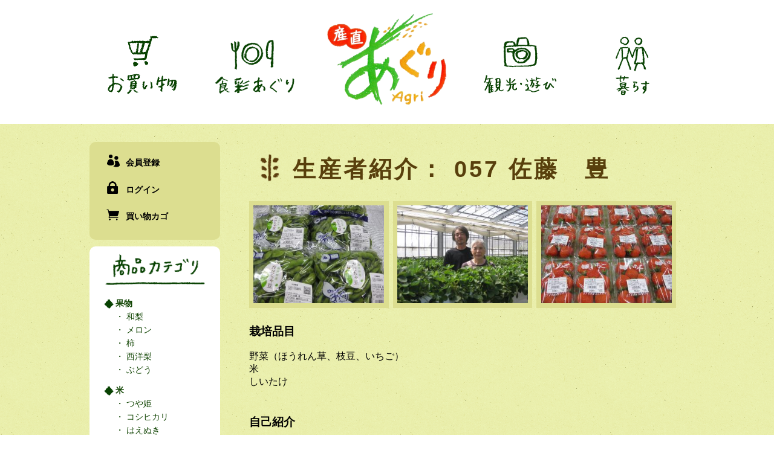

--- FILE ---
content_type: text/html; charset="UTF-8"
request_url: https://santyokuagri.jp/producer_view.php?id=54
body_size: 4404
content:
<!doctype html>
<html class="no-js" lang="en">
<head>
	<meta http-equiv='Content-Type' content='text/html; charset=UTF-8'>
    <meta http-equiv='Content-Style-Type' content='text/css'>
	<meta name="viewport" content="width=device-width, initial-scale=1.0" />
	
	<title>生産者紹介： 057 佐藤　豊</title>
	
	<!-- Basic SEO -->
	<link rel='shortcut icon' href='favicon.ico' />
	<link rel='alternate' hreflang='ja' href='https://santyokuagri.jp/producer_view.php?id=54' />
	<meta name='keywords' content='産直,あぐり,農家レストラン,米粉,さくらんぼ,庄内柿,' />
	<meta name='description' content='安全でおいしい作物作りを心掛けています。' />

	<!-- TwitterCards -->
	<meta name='twitter:card' content='summary' />
	<meta name='twitter:site' content='@' />
	<meta name='twitter:title' content='株式会社 産直あぐり' />
	<meta name='twitter:description' content='フルーツタウン鶴岡市櫛引地区の産直施設です。農家レストランやジュース・米粉パンなどの製造販売。' />
	<meta name='twitter:creator' content='@' />
	<meta name='twitter:image:src' content='https://santyokuagri.jp/images/logo_main.png' />
	<meta name='twitter:domain' content='santyokuagri.jp' />

	<!-- Facebook OGP -->
	<meta property='og:title' content='株式会社 産直あぐり' />
	<meta property='og:description' content='フルーツタウン鶴岡市櫛引地区の産直施設です。農家レストランやジュース・米粉パンなどの製造販売。' />
	<meta property='og:type' content='website' />
	<meta property='og:url' content='https://santyokuagri.jp/producer_view.php?id=54' />
	<meta property='og:image' content='https://santyokuagri.jp/images/logo_main.png'>
	<meta property='og:locale' content='ja_JP' />
	<meta property='og:site_name' content='株式会社 産直あぐり' />
	
	
		<!-- Global Site Tag (gtag.js) - Google Analytics -->
		<script async src='https://www.googletagmanager.com/gtag/js?id=UA-107271614-1'></script>
		<script>
		  window.dataLayer = window.dataLayer || [];
		  function gtag(){dataLayer.push(arguments)};
		  gtag('js', new Date());

		  gtag('config', 'UA-107271614-1');
		</script>
		
		<script type='text/javascript'>
		  window._pt_lt = new Date().getTime();
		  window._pt_sp_2 = [];
		  _pt_sp_2.push('setAccount,6301c114');
		  var _protocol = (('https:' == document.location.protocol) ? ' https://' : ' http://');
		  (function() {
			  var atag = document.createElement('script'); atag.type = 'text/javascript'; atag.async = true;
			  atag.src = _protocol + 'js.ptengine.jp/pta.js';
			  var s = document.getElementsByTagName('script')[0];
			  s.parentNode.insertBefore(atag, s);
		  })();
		</script>
	
</head>
<body onload=''>
	
		
			<!-- スマホ用メニュー -->
			<div id='headerMenuBar'>
				<a href='#' class='btn' data-action='toggle' data-side='left'>
					<i class='fa fa-bars' aria-hidden='true'></i>
				</a>
			</div>
			<div class='sidebar left'>
				<div id='sidebarContent'>
					<ul>
						<li class='headerMenuTitle'>トップメニュー</li>
						<li><a href='goods.php'>お買い物</a></li>
						<li><a href='introduction_view.php?id=2'>食彩あぐり</a></li>
						<li><a href='map_play_get.php'>観光・遊び</a></li>
						<li><a href='map_infrastructure_get.php'>暮らす</a></li>
						<li class='headerMenuTitle'>基本メニュー</li>
						<li><a href='index.php'>HOME</a></li>
						<li><a href='inquiry.php'>お問い合せ</a></li>
						<li><a href='introduction.php'>産直あぐりのご紹介</a></li>
						<li class='headerMenuTitle'>会員メニュー</li>
						
			
				<li><a href='cart.php'>お買い物かご</a></li>
				<li><a href='login.php'>ログイン</a></li>
				<li><a href='sign_up.php'>新規会員登録</a></li>
			
					</ul>
				</div>
			</div>
		
			<!-- ヘッダー -->
			<header>
				<div id='headerLogos'>
					<ul>
						<li class='headerLogosMenu'><a href='goods.php'><img src='images/shopping.png' alt=''></a></li>
						<li class='headerLogosMenu'><a href='introduction_view.php?id=2'><img src='images/food.png' alt=''></a></li>
						<li class='headerLogosMain'><a href='index.php'><img src='images/logo_main.png' alt=''></a></li>
						<li class='headerLogosMenu'><a href='map_play_get.php'><img src='images/play.png' alt=''></a></li>
						<li class='headerLogosMenu'><a href='map_infrastructure_get.php'><img src='images/life.png' alt=''></a></li>
					</ul>
				</div>
			</header>
		
		
		
	<!-- 本体 -->
	<article>
		<div id="mainBoxCover">

			<!-- 右ボックス -->
			<div id="content">

				<div class="contentEachTitle">
					<img src="images/icon.png" alt="">
					<h1>生産者紹介： 057 佐藤　豊</h1>
				</div>

				<div>
								
								
					<div class='menu_block' style='background-image:none;text-align:center;'>
						<a href="//santyokuagri.jp/image/1720487188_0_resised.JPG" data-lity>
							<img src="//santyokuagri.jp/image/1720487189_0__thumb_IMG_4639.JPG" alt="">
						</a>
					</div>

				
								
								
					<div class='menu_block' style='background-image:none;text-align:center;'>
						<a href="//santyokuagri.jp/image/1661757749_1_resised.JPG" data-lity>
							<img src="//santyokuagri.jp/image/1661757750_1__thumb_IMG_3943.JPG" alt="">
						</a>
					</div>

				
								
								
					<div class='menu_block' style='background-image:none;text-align:center;'>
						<a href="//santyokuagri.jp/image/1720487189_2_resised.JPG" data-lity>
							<img src="//santyokuagri.jp/image/1720487190_2__thumb_IMG_4637.JPG" alt="">
						</a>
					</div>

				
								
				
								</div>
				<div class='clear_float'></div>
				

				<h3>栽培品目</h3>
				<div class='html_output' style='padding:0%;margin:0%0%6%0%;'>
				野菜（ほうれん草、枝豆、いちご）<br />
米<br />
しいたけ				</div>
				
				<h3>自己紹介</h3>
				<div class='html_output' style='padding:0%;margin:0%0%6%0%;'>
				安全でおいしい作物作りを心掛けています。				</div>

				
			</div>

			<!--左側カテゴリサイドバー-->
			

		<!-- 左ボックス -->
		<div id='sidebar'>

			<!-- ログイン情報 -->
			<div id='company' class='sidebarBox' style='margin-bottom:5%;'>
				<div id='companyGroup' style='padding:2%0%;'>
					
				<a href='sign_up.php' id='login_column_signup' class='login_column_cts'>会員登録</a>
				<a href='login.php' id='login_column_login' class='login_column_cts'>ログイン</a>
				<a href='cart.php' id='login_column_cart' class='login_column_cts'>買い物カゴ</a>
			
				</div>
			</div>
		
		

			<!-- 商品カテゴリ -->
			<div id='side_menu' class='sidebarBox'>

				<div class='side_menu_category'>

					<div class='side_menu_title'>
						<img src='images/category.png' alt=''>
					</div>


		
					<div class='side_menu_sub_title'>
						<img src='images/icon2.png' alt=''>
						<h2><a href='category.php?id=3'>果物</a></h2>
					</div>
					<ul>
			
						<li><a href='goods_search.php?category=果物&middle_category=和梨'>&nbsp;和梨</a></li>
				
						<li><a href='goods_search.php?category=果物&middle_category=メロン'>&nbsp;メロン</a></li>
				
						<li><a href='goods_search.php?category=果物&middle_category=柿'>&nbsp;柿</a></li>
				
						<li><a href='goods_search.php?category=果物&middle_category=西洋梨'>&nbsp;西洋梨</a></li>
				
						<li><a href='goods_search.php?category=果物&middle_category=ぶどう'>&nbsp;ぶどう</a></li>
				
					</ul>
			
					<div class='side_menu_sub_title'>
						<img src='images/icon2.png' alt=''>
						<h2><a href='category.php?id=7'>米</a></h2>
					</div>
					<ul>
			
						<li><a href='goods_search.php?category=米&middle_category=つや姫'>&nbsp;つや姫</a></li>
				
						<li><a href='goods_search.php?category=米&middle_category=コシヒカリ'>&nbsp;コシヒカリ</a></li>
				
						<li><a href='goods_search.php?category=米&middle_category=はえぬき'>&nbsp;はえぬき</a></li>
				
						<li><a href='goods_search.php?category=米&middle_category=ひとめぼれ'>&nbsp;ひとめぼれ</a></li>
				
						<li><a href='goods_search.php?category=米&middle_category=こしひかり　つや姫　雪若丸'>&nbsp;こしひかり　つや姫　雪若丸</a></li>
				
					</ul>
			
					<div class='side_menu_sub_title'>
						<img src='images/icon2.png' alt=''>
						<h2><a href='category.php?id=8'>枝豆</a></h2>
					</div>
					<ul>
			
						<li><a href='goods_search.php?category=枝豆&middle_category=化粧箱入'>&nbsp;化粧箱入</a></li>
				
					</ul>
			
					<div class='side_menu_sub_title'>
						<img src='images/icon2.png' alt=''>
						<h2><a href='category.php?id=5'>加工品</a></h2>
					</div>
					<ul>
			
						<li><a href='goods_search.php?category=加工品&middle_category=柿'>&nbsp;柿</a></li>
				
						<li><a href='goods_search.php?category=加工品&middle_category=笹巻'>&nbsp;笹巻</a></li>
				
						<li><a href='goods_search.php?category=加工品&middle_category=お餅'>&nbsp;お餅</a></li>
				
						<li><a href='goods_search.php?category=加工品&middle_category=ジュース'>&nbsp;ジュース</a></li>
				
						<li><a href='goods_search.php?category=加工品&middle_category=ゼリー飲料'>&nbsp;ゼリー飲料</a></li>
				
						<li><a href='goods_search.php?category=加工品&middle_category=調味料'>&nbsp;調味料</a></li>
				
					</ul>
			
					<div class='side_menu_sub_title'>
						<img src='images/icon2.png' alt=''>
						<h2><a href='category.php?id=9'>その他</a></h2>
					</div>
					<ul>
			
						<li><a href='goods_search.php?category=その他&middle_category=山菜'>&nbsp;山菜</a></li>
				
						<li><a href='goods_search.php?category=その他&middle_category=野菜セット'>&nbsp;野菜セット</a></li>
				
					</ul>
			
				</div>
			

		
				<div class='side_menu_category'>

				  <div class='side_menu_title'>
					<img src='images/aguri_menu.png' alt=''>
				  </div>

				  <div class='side_menu_sub_title'>
					<img src='images/icon2.png' alt=''>
					<h2>生産・通販情報</h2>
				  </div>
				  <ul>
					<li><a href='introduction_view.php?id=8'>&nbsp;ご注文について</a></li>
					<li><a href='introduction_view.php?id=5'>&nbsp;トレーサビリティ</a></li>
					<li><a href='faq.php'>&nbsp;よくある質問と回答</a></li>
					<li><a href='sctl.php'>&nbsp;特定商取引表記</a></li>
					<li><a href='producer.php'>&nbsp;生産者紹介</a></li>
					<li><a href='fruit_calendar_2023.pdf' target='_blank'>&nbsp;フルーツカレンダー</a></li>
				  </ul>

				  <div class='side_menu_sub_title'>
					<img src='images/icon2.png' alt=''>
					<h2>施設情報</h2>
				  </div>
				  <ul>
					<li><a href='about_business.php'>&nbsp;会社概要</a></li>
					<li><a href='introduction_view.php?id=1'>&nbsp;産直あぐり</a></li>
					<li><a href='introduction_view.php?id=2'>&nbsp;食彩あぐり</a></li>
					<li><a href='introduction_view.php?id=3'>&nbsp;加工あぐり</a></li>
					<!--<li><a href='introduction_view.php?id=4'>&nbsp;あぐりジュパン</a></li>
					<li><a href='introduction_view.php?id=6'>&nbsp;くしびき産直</a></li>
					<li><a href='introduction_view.php?id=7'>&nbsp;よってっ手</a></li>-->
					<li><a href='introduction_view.php?id=9'>&nbsp;観光果樹園</a></li>
				  </ul>

				</div>
		
				<div class='side_menu_category'>

				  <div class='side_menu_title'>
					<img src='images/link.png' alt=''>
				  </div>
				  <!--
				  <div class='side_menu_sub_title'>
					<img src='images/icon2.png' alt=''>
					<h2>行政</h2>
				  </div>
				  <ul>
					<li><a href='http://www.city.tsuruoka.yamagata.jp/' target='_blank'>&nbsp;鶴岡市役所</a></li>
					<li><a href='http://www.city.sakata.lg.jp/' target='_blank'>&nbsp;酒田市役所</a></li>
					<li><a href='http://www.town.mikawa.yamagata.jp/' target='_blank'>&nbsp;三川町役場</a></li>
				  </ul>
				  -->
				  
				  <div class='side_menu_sub_title'>
					<img src='images/icon2.png' alt=''>
					<h2>観光</h2>
				  </div>
				  <ul>
					<li><a href='https://www.tsuruokakanko.com/' target='_blank'>&nbsp;鶴岡市観光協会</a></li>
					<li><a href='http://www.sakata-kankou.com/' target='_blank'>&nbsp;酒田市観光協会</a></li>
					<li><a href='http://www.mokkedano.net/' target='_blank'>&nbsp;庄内観光マップ</a></li>
					<li><a href='http://kushibiki-kanko.sakura.ne.jp/wp/' target='_blank'>&nbsp;櫛引観光協会</a></li>
				  </ul>

				  
				  
				</div>
				

			</div>

			<!-- 企業情報 -->
			<div id='company' class='sidebarBox'>
				<div id='companyGroup'>
				  <p><img src='images/logo_green.png'></p>
				  〒997-0332<br />
				  山形県鶴岡市西荒屋<br />
				  字杉下106-3<br />
				  <br />
				  <span class='tel'>Tel&nbsp;:&nbsp;<span class='number'>0235-57-3300</span></span><br />
				  Fax&nbsp;:&nbsp;<span class='number'>0235-57-4243</span><br />
				  <br />
				  営業時間:&nbsp;9:00〜17:00<br />
				</div>
			</div>

		</div>
		
		
		</div>
	</article>

	<!-- フッター -->
	
		
			<!-- フッター -->
			<footer>
				<div id='footer_menu'>
					<ul>
						<li><a href='index.php'>HOME</a></li>
						<li><a href='sctl.php'>特定商取引に関する表記</a></li>
						<li><a href='privacy_policy.php'>プライバシ―ポリシ―</a></li>
						<li><a href='notice.php'>免責事項</a></li>
						<li><a href='inquiry.php'>お問い合わせ</a></li>
						<li><a href='faq.php'>よくあるご質問と回答</a></li>
						<li><a href='https://www.facebook.com/sanchokuaguri/' target='_blank'>Facebook</a></li>

		
			
						<li><a href='goods.php'>商品一覧</a></li>
						<li><a href='cart.php'>お買い物かご</a></li>
						<li><a href='login.php'>ログイン</a></li>
						<li><a href='sign_up.php'>新規会員登録</a></li>
			
					</ul>
				</div>
				<div id='copyright'>
					<small>Copyright (C) 産直あぐり All Rights Reserved.</small>
				</div>
			</footer>
			
</body>
	<link rel="stylesheet" href="css/style.css">
	<link rel="stylesheet" href="css/flexslider.css">
	<link rel='stylesheet' type='text/css' href='lity.min.css'>
	<link rel="shortcut icon" href="images/favicon.ico">
	<link rel="stylesheet" href="https://maxcdn.bootstrapcdn.com/font-awesome/4.4.0/css/font-awesome.min.css">
	<script src="js/jquery.min.js"></script>
	<script src='common_functions.js'></script>
	<script src="js/jquery.sidebar.js"></script>
	<script src='lity.min.js'></script>
	<script>

		$(document).ready(function () {
			var sides = ["left", "top", "right", "bottom"];

			for (var i = 0; i < sides.length; ++i) {
				var cSide = sides[i];
				$(".sidebar." + cSide).sidebar({side: cSide, isClosed: true});
			}

			$(".btn[data-action]").on("click", function () {
				var $this = $(this);
				var action = $this.attr("data-action");
				var side = $this.attr("data-side");
				$(".sidebar." + side).trigger("sidebar:" + action);
				return false;
			});


		});
	
    </script>
</html>

--- FILE ---
content_type: text/css
request_url: https://santyokuagri.jp/css/style.css
body_size: 8658
content:
@charset "UTF-8";

body {
  margin:0;
  font-family:'メイリオ','Hiragino Kaku Gothic Pro',sans-serif;
  overflow-x: hidden;
}

/********** 共通 **********/
/***** MenuBar *****/
#headerMenuBar {
  background-color:#59761b;
  height:40px;
  text-align:right;

  position: fixed;
  z-index: 999;
  width:100%;
  top:0;
}

#headerMenuBar i {
  color:#fff;
  font-size:30px;
  margin-top:5px;
  margin-right:10px;

  overflow: hidden;
  outline: none;
}

#sidebarContent ul {
  padding:0;
  margin:0;
  list-style:none;
}

#sidebarContent ul li a {
  text-decoration:none;
  color:#555;
  display:block;
  padding:7.5px;
  font-size:16px;
}

#sidebarContent ul li a:hover {
  text-decoration: underline;
}

#sidebarContent ul .headerMenuTitle {
  background-color:#59761b;
  padding:7.5px;
  font-size:16px;
  color:#fff;
}

.sidebar{
  position: fixed;
  color: #fff;

  z-index: 999;

  display: none;
}

.sidebar.left {
  top: 0;
  left: -220px;
  bottom: 0;
  width: 220px;
  background: #eee;
}

/***** header ******/
#headerLogos {
  max-width:1000px;
  margin:0 auto;
  text-align:center;
  margin-top:20px;
  margin-bottom:20px;
}

#headerLogos ul li img {
  max-width:150px;
  height:auto;
}

#headerLogos ul .headerLogosMain img {
  max-width:200px;
  height:auto;
}

#headerLogos ul {
  padding:0;
  margin:0;
  list-style:none;
}

#headerlogos li a {
  display:block;
  text-decoration:none;
}

#headerLogos li img {
  margin: 0;
	padding: 0;
	vertical-align: bottom;
}

#flexsliderCover {
  max-width:1060px;
  max-height:324px;
  margin:0 auto;
}

/***** bread *****/
.breadcrumb ol {
  margin:0;
  padding:0;
  list-style:none;

  color:#0c3102
}
.breadcrumb li a {
  display:inline-block;
  color:#104402;
  font-size:14px;
  text-decoration:none;
  padding:3px;
}
.breadcrumb li a:hover {
  text-decoration:underline;
}
.breadcrumb ol:after {
  content:"";
  display:block;
  clear:both;
}
.breadcrumb li {
  float:left;
  width:auto;
}
.breadcrumb li:after {
  content:'\003e';
  margin-left:5px;
  margin-right:5px;
  color:#888888;
}
.breadcrumb li:last-child:after {
  content:"";
}

/***** article ******/
article {
  background: url(../images/back.png);
}

#mainBoxCover {
  max-width:985px;
  padding-top:30px;
  margin:0 auto;
  padding-bottom: 30px;
}



input[type='text'], input[type='password'], input[type='date'], input[type='datetime'], input[type='datetime-local'], input[type='month'], input[type='week'], input[type='email'], input[type='number'], input[type='search'], input[type='tel'], input[type='time'], input[type='url'], input[type='color'],
textarea {
  display: block;
  box-sizing: border-box;
  width: 99%;
  padding: 0.5%;
  border: 1px solid #cacaca;
  margin: 1% 0% 1%;
  font-family: inherit;
  font-size: 1rem;
  color: #0a0a0a;
  background-color: #fefefe;
 
  border-radius:5px;

  -webkit-appearance: none;
  -moz-appearance: none; }
input[type='text']:focus, input[type='password']:focus, input[type='date']:focus, input[type='datetime']:focus, input[type='datetime-local']:focus, input[type='month']:focus, input[type='week']:focus, input[type='email']:focus, input[type='number']:focus, input[type='search']:focus, input[type='tel']:focus, input[type='time']:focus, input[type='url']:focus, input[type='color']:focus,
  textarea:focus {
    border: 1px solid #8a8a8a;
    background-color: #fefefe;
    outline: none;
}

input[type="checkbox"]:checked + label,input[type="radio"]:checked + label{

	color:#000;
	font-weight: bold;
}


a{

text-decoration:none;
}














/*** sidebar ***/
/* side_menu */
#side_menu {
  color:#104402;
  background:#ffffff;
  border-radius:10px;
  padding-left:23.5px;

  padding-bottom:100px;
  margin-bottom:20px;
}

.side_menu_category {
  padding-bottom:20px;
}

#side_menu .side_menu_title img {
  margin-top:10px;
  margin-bottom:5px;
  width:170px;
  height:auto;

	vertical-align: bottom;
}

#side_menu h2 {
  font-size:14px;
  margin-bottom:4px;
}

#side_menu  h2 a {
  color:#104402;
  text-decoration:none;
}

#side_menu .side_menu_sub_title:after {
  content:"";
  display:block;
  clear:both;
}

#side_menu .side_menu_sub_title img {
  float:left;
  width:18px;
  height:auto;
}

#side_menu .side_menu_sub_title h2 {
  float:none;
  width:auto;
  margin-left:20px;
}


#side_menu .side_menu_sub_title h2 :hover{
  color:#f8a50a;
}

a.login_column_cts{

	display: inline-block;
	vertical-align: bottom;
	text-decoration: none;
	color: #104402;
	padding:1%;
	padding-left: 35px;
	max-width:100%;
	float:none;
	margin:1.5%1%;
}

#login_column_signup{ background: url(../images/bticon01.png) no-repeat left; padding-top: 10px; margin-top:10px;}
#login_column_logout{ background: url(../images/bticon02.png) no-repeat left; padding-top: 10px; margin-top:10px;}
#login_column_login{ background: url(../images/bticon03.png) no-repeat left; padding-top: 10px; margin-top:10px;}
#login_column_usrtop{ background: url(../images/bticon04.png) no-repeat left; padding-top: 8px; margin-top:12px;}
#login_column_cart{ background: url(../images/bticon05.png) no-repeat left; padding-top: 7px; margin-top:13px;}
#login_column_chat{ background: url(../images/bticon06.png) no-repeat left; padding-top: 6px; margin-top:14px;}

a.login_column_cts:hover{

	color: #fb7b1d;
	opacity:0.6;
	filter:alpha(opacity=60);
	-ms-filter: "alpha( opacity=60 )";
	cursor: pointer;
}

.login_column_status{

	text-align:left;
	font-size:medium;
}

.login_column_status > a, .login_column_status > div{

	margin:3%0%;
	display: inline-block;
	color: #104402;
	text-decoration: none;
}

.login_column_status > a:hover{

	cursor: pointer;
	color: #fb7b1d;
}


#side_menu ul {
  padding:0;
  margin:0;
  list-style:none;

  margin-top:0;
  margin-bottom:16px;
  padding-left:20px;
}

#side_menu ul li {
  font-size:14px;
  margin-bottom:4px;
}

#side_menu ul li:before {
  content:"・";
}

#side_menu ul li a {
  color:#104402;
  text-decoration:none;
}

#side_menu ul li a:hover {
  text-decoration:underline;
}

/* company */
#company {
  color: #104402;
  background: #DCDE90;

  border-radius:10px;
  padding-left:23.5px;

  font-size:14px;
  font-weight:bold;
  line-height:20px;

  padding-bottom:20px;
}

#company p {
  margin-top:0;
  margin-bottom:0;
}

#company img {
  margin-left:5px;
  margin-top:25px;
  margin-bottom:25px;
  width:140px;
  height:auto;

	vertical-align:bottom;
}

#company .tel {
    font-size:1.3em;
}

#company .number {
  letter-spacing: -1px;
}

/*****content*****/
#content {
  padding-left:48px;
  box-sizing:border-box;
  -moz-box-sizing:border-box;
  -webkit-box-sizing:border-box;
}

#content .contentEachTitle {
  margin-left:16px;
}

#content .contentEachBox {
  margin-bottom:50px;
  max-width:100%;
}

#content .contentEachTitle:after {
  content:"";
  display:block;
  clear:both;
}

#content .contentEachTitle img {
  float:left;
  width:35px;
}

#content .contentEachTitle h1 {
  float:none;
  width:auto;
  margin-left:56px;

  color:#583F0C;
  font-size:38px;
  letter-spacing:4px;
  font-family:'arial',sans-serif;
  margin-top:20px;
  margin-bottom:20px;
}

/***** footer *****/
footer {
  color:#ffffff;
  background-color:#59761B;
}

#footer_menu ul {
  padding:0;
  margin:0;
  list-style:none;

  max-width:730px;
  margin:0 auto;
  padding-top:130px;
  padding-bottom:60px;

}

#footer_menu ul li {
  display:block;
  font-size:16px;
  letter-spacing:2.5px;
}

#footer_menu ul li a {
  color:#ffffff;
  text-decoration:none;
}

#footer_menu ul li a:hover {
  text-decoration: underline;
}

#copyright {
  text-align: center;
  padding-bottom:60px;
}


/********** index.html **********/

/* news */
.news ul {
  padding:0;
  margin:0;
  list-style:none;

  margin-left:25px;
  max-width:580px;
}

.news ul li {
  padding:5px 18px;
  letter-spacing:2.5px;
  border-bottom: 1px solid #583F0C;
}

.news ul li a {
  text-decoration:none;
  color:#583F0C;
  font-size:16px;
}

/* recommend */
.recommend ul {
  padding:0;
  margin:0;
  list-style:none;

  margin-top:10px;
}

.recommend ul li a {
  text-decoration:none;

}

.recommend ul li .recommendItem img {
  margin: 0;
	padding: 0;
	vertical-align: bottom;

  width:175px;
  height:140px;
}

.recommend ul li .recommendBorder {
  
  width:220px;
  height:auto;
  background-image:url(../images/border_width.png), url(../images/border_width.png), url(../images/border_height.png), url(../images/border_height.png);
  background-position:top, bottom, left, right;
  background-repeat:repeat-x, repeat-x, repeat-y, repeat-y;
  padding-top:8px;
  padding-bottom:8px;
}

.recommend ul li .recommendItem {
  background-color:#ffffff;
  margin:0 auto;
  height:auto;
  max-width:175px;
  padding-left:15px;
  padding-right:15px;
  padding-top:20px;
  color:#583F0C;
}

.recommend ul li .recommendItem .recommendItemName {
  font-weight:bold;
  font-size:19px;
  margin-top:5px;

  line-height: 22px;
}

.recommend ul li .recommendItem .recommendItemBy {
  text-align:right;
  font-size:14px;
  padding-bottom:2px;
}























/* gallery */
.gallery ul {
  padding:0;
  margin:0;
  list-style:none;


  height:210px;
  padding-left:30px;
  padding-right:30px;
  background-color:#ffffff;
  border-radius:10px;
}

.gallery .galleryPictures img {
  width:64px;
  height:64px;
}

.gallery .galleryArrow img {
  width:40px;
  height:40px;
}

.gallery ul p {
  margin-top:16px;
  margin-bottom:5px;
  padding-left:10px;
  padding-right:10px;
  font-size:14px;
  color:#777777;
}

/* accent_news */
.accent_news ul {
  margin:0;
  padding:0;
  list-style:none;

  max-width:560px;
  padding:20px 60px;


  background-color:#e2802a;
  border-radius:10px;
  max-width:720px;
}

.accent_news ul li {
  padding:4.5px;
}

.accent_news ul li {
  letter-spacing:2.5px;
}

.accent_news ul li a {
  text-decoration:none;
  color:#ffffff;
  font-size:16px;
}


/********** product.html **********/
/*** 共通 ***/
.productContent {
  margin-bottom:30px;
}
.productText {
  word-break:break-all;
  font-size:18px;
}
.productText b {
  color:#583F0C;
}

.productImage img {
  width:100%;
}
.productImage {
  max-width:350px;
  margin:0 auto;
}

.productSummaryBorder {
  max-width:100%;
  height:auto;
  background-image:url(../images/border_width.png), url(../images/border_width.png), url(../images/border_height.png), url(../images/border_height.png);
  background-position:top, bottom, left, right;
  background-repeat:repeat-x, repeat-x, repeat-y, repeat-y;
  margin-bottom:5px;
  margin-top:5px;
  padding:8px 7px;;
}

.productSummary {
  background-color:#fff;
  margin:0 auto;
  max-width:100%;
  padding:5px 15px;
  color:#583F0C;
}


/* productBottom */
form select {
  width:100%;
  padding:5px;
  padding-left:10px;
  font-size:18px;
  border:0;
  border:solid 1px #b3b3b3;
  border-radius:5px;
  background-color:#fff;
}

.orderSubmit {
  text-align:center;
  margin-top:20px;
}

.submitBox {
  background-color:#259905;
  border:none;
  color:#ffffff;
  font-size:16px;
  padding:8px 14px;
  margin:2% auto;
  font-family: "メイリオ",sans-serif;
  border-radius:5px;
  text-decoration: none;
  display:inline-block;
}

div > a.submitBox {
  color:#fff !important;
}

.submitBox:hover {
	background-color:#218b04;
	opacity:0.8;
	filter:alpha(opacity=80);
	-ms-filter: "alpha( opacity=80 )";
	cursor: pointer;
}

.submitBack {
  background-color:#a6a6a6;
  color:#fff;
}

.submitBack:hover {
  background-color:#999;
}


/***** company.html *****/
.headingImage {
  max-width:720px;
  min-height:300px;
  margin:0 auto;
  /*background-color:#e4fedc;*/
  position: relative;
}

.headingImage img {
  margin: 0;
  padding: 0;
  vertical-align: bottom;

  position: absolute;
  top: 0;
  bottom: 0;
  left: 0;
  right: 0;
  margin: auto;
  max-width: 100%;
  max-height: 100%;

}

table {
  width: 100%;
  margin-bottom: 1rem;
  border-radius: 0; }

.table {
	border-collapse: collapse;
  width:100%;
  margin-top:30px;
}

.table td {
	padding: 10px;
	vertical-align: top;
  font-size:18px;
}

.table td:first-child {
  font-weight:bold;
  color:#444;
  width:22%;
}

.table tr:nth-child(even) {
  background: #dcde90;
  
}

.mapCover {
  position: relative;
  padding-bottom: 56.25%;
  padding-top: 30px;
  height: 0;
  overflow: hidden;
}

.mapCover iframe {
  position: absolute;
  top: 0;
  left: 0;
  width: 100%;
  height: 100%;
}

/***** cart.html *****/
.cartList .cartImage img {
  width:175px;
  height:140px;
}

.cartListBorder {
  max-width:100%;
  height:auto;
  background-image:url(../images/border_width.png), url(../images/border_width.png), url(../images/border_height.png), url(../images/border_height.png);
  background-position:top, bottom, left, right;
  background-repeat:repeat-x, repeat-x, repeat-y, repeat-y;
  margin-bottom:5px;
  margin-top:5px;
  padding:8px 7px;
  margin-bottom:20px;
  position:relative;
}

.cartList {
  background-color:#fff;
  margin:0 auto;
  max-width:100%;
  padding:10px 15px;
  color:#583F0C;
}

.deleteIcon {
  width:30px;
  height:30px;
  padding-top:3px;
  -moz-box-sizing:border-box;
  -webkit-box-sizing:border-box;
  box-sizing:border-box;
  border-radius:15px;
  background-color:#999;
  color:#fff;
  text-align:center;
  box-shadow: 0 0 4px #aaa;
  cursor:pointer;

  position:absolute;
  right:0;
  top:0;
}

.deleteIcon i {
  display:block;
  font-size:20px;
}

.cartAccount {
  text-align:right;
  background-image:url(../images/border_width.png);
  background-position:bottom;
  background-repeat:repeat-x;
  color:#583F0C;
  font-size:20px;
  margin-bottom:2%;
}

.cartTotal {
  font-size:24px;
  padding-bottom:5px;
}

.continueBox {
  text-align:right;
  margin:1.5%0%;
}

/***** address.html *****/
  .addressTable {
    margin-top:10px;
  }
 .addressFrom {
   width:100%;
   -moz-box-sizing: border-box;
   -webkit-box-sizing: border-box;
   box-sizing: border-box;
   padding:5px;
   padding-left:10px;
   font-size:18px;
   border-radius:5px;
   border:0;
   border:solid 1px #b3b3b3;
   background-color:#fafafa;
 }

 td.addressLabel {
   padding-top:14px;
 }

/***** confrim.html *****/

.confirmOrder {
  border-collapse: collapse;
  width:100%;
  margin-top:30px;
  text-align:right;
  font-size:14px;
  background-color:#fff;
  border-radius:10px;
  color:#583F0C;
  margin-bottom:5px;
}

.confirmOrder td:last-child {
  padding-right:10px;
}

.confirmOrder th:last-child {
  padding-right:10px;
}
.confirmOrder td:first-child {
  padding-left:10px;
}

.confirmOrder th:first-child {
  padding-left:10px;
}
.confirmOrder th {
  padding-top:8px;
}
.confirmOrder tr:last-child td {
  padding-bottom:8px;
}

.confirmOrder th {
	vertical-align: top;
}

.confirmOrder td {
	vertical-align: top;
}



@media (max-width:480px){

  #headerLogos .headerLogosMenu {
	display:none;
  }

  #headerLogos .headerLogosMain {
    width:50% !important;
	margin:2%25% !important;
	text-align:center;
  }
  
#headerLogos ul li img {
  max-width:100%;
  text-align:center;
  height:auto;
}

#headerLogos ul .headerLogosMain img {
  max-width:100%;
  text-align:center;
  height:auto;
}

}



@media (max-width:719px){
/********** 共通 **********/
  /* header */
  header {
    margin-top:45px;
  }
  
  
#headerLogos ul li img {
  max-width:100%;
  height:auto;
}

#headerLogos ul .headerLogosMain img {
  max-width:100%;
  height:auto;
}
  
  #headerLogos ul .headerLogosMenu a img:hover {
    margin-bottom:-10px;
    border-bottom:solid 10px #eaf0ad;
  }
  #headerLogos ul:after {
    content:"";
    display:block;
    clear:both;
  }

  #headerLogos .headerLogosMenu {
    float:left;
    width:15%;
	margin:2.5%;
  }

  #headerLogos .headerLogosMain {
    float:left;
    width:20%;
	margin:2.5% 0%;
  }

  

  .sidebar {
    display: block;
  }

  /* content */
  #content {
    padding-left:0px;
    padding-right:0px;
    max-width:760px;
    margin:0 auto;
  }

  #content .contentEachTitle {
    margin-left:10px;
  }

  #content .contentEachBox {
    margin:0 auto;
    padding-left:20px;
    padding-right:20px;

  }

  #content .contentEachTitle img {
    width:25px;
  }

  #content .contentEachTitle h1 {
    margin-left:30px;

    font-size:28px;
    margin-top:16px;
    margin-bottom:16px;
    padding-top:2px;
  }

  /* sidebar */
  #sidebar {
    max-width:720px;
    margin:0 auto;

  }
  .sidebarBox {
    margin-left:20px;
    margin-right:20px;
  }
  #side_menu {
     margin-top:40px;
     padding-left:0px;
  }

  #side_menu .side_menu_category {
    width:180px;
    margin:0 auto;
  }

  #company {
    margin-top:20px;
    padding-left:0px;
  }

  #companyGroup {
    width:180px;
    margin:0 auto;
  }

  /* footer */
  #footer_menu ul {
    padding-left:10px;
    padding-right:10px;
    line-height:30px;
  }

/********** index.html **********/
  /*news*/
  .news .news_content .news_date {
    padding-bottom:8px;
    font-weight:bold;
  }

  .news ul {
    margin-left:5px;
  }

  .news ul li {
    margin-bottom:8px;
  }

  .news ul li:last-child {
    margin-bottom:0px;
  }

  /*recommend*/
  .recommend ul li {
    width:220px;
    margin:0 auto;
    margin-bottom:10px;
  }

  .recommend ul li:last-child {
    margin-bottom:0px;
  }

  /*gallery*/
  .gallery ul {
    height:auto;
    text-align:center;
    padding-top:10px;
    padding-bottom:10px;
  }

  .gallery .galleryArrow img {
    margin-top:10px;
    transform: rotate( 90deg );
  }

   /*accent_news*/
  .accent_news .accent_news_content .accent_news_date {
    padding-bottom:8px;
    font-weight:bold;
  }

  .accent_news ul {
    padding-left:30px;
    padding-right:30px;
    /*margin-left:10px;
    margin-right:10px;*/
  }

  .accent_news ul li {
    margin-bottom:8px;
  }

  .accent_news ul li:last-child {
    margin-bottom:0px;
  }

  /********** category.html **********/
  .productDetail, .productSummary {
      line-height:30px;
  }

  /********** address.html **********/
  .table td {
    width:100%;
	margin:2%0%;
    display:block;
    -moz-box-sizing: border-box;
    -webkit-box-sizing: border-box;
    box-sizing: border-box;
  }

  .table td:first-child {
    padding-top:10px;
    padding-bottom:0px;
	width:100%;
  }

  .table td:nth-child(2) {
    padding-top:0px;
  }

}


@media (min-width:720px){
/********** 共通 **********/
  /* header */
  #headerMenuBar {
    display:none;
  }
  #headerLogos ul .headerLogosMenu a img:hover {
    margin-bottom:-10px;
    border-bottom:solid 10px #eaf0ad;
  }
  #headerLogos ul:after {
    content:"";
    display:block;
    clear:both;
  }

  #headerLogos .headerLogosMenu {
    float:left;
    width:18.75%;

    margin-top:15px;
  }

  #headerLogos .headerLogosMain {
    float:left;
    width:25%;
  }

  /********** index.html **********/

  /* news */
  .news .news_content:after {
    content:"";
    display:block;
    clear:both;
  }

  .news .news_content .news_date {
    float:left;
    width:25%;

    padding-right:14px;
    box-sizing:border-box;
    -moz-box-sizing:border-box;
    -webkit-box-sizing:border-box;
  }

  .news .news_content .news_title {
    float:left;
    width:75%;
  }

  /* recommend */
  .recommend ul:after {
    content:"";
    display:block;
    clear:both;
  }

  .recommend ul li {
    float:left;
    width:220px;

    padding-right:30px;
  }

  .recommend ul li:last-child {
    padding-right:0px;
  }

  /* gallery */
  .gallery ul:after {
    content:"";
    display:block;
    clear:both;
  }

  .gallery .galleryPictures {
    float:left;
    width:25%;
	padding:0%;
    margin:0%2.5%;
    text-align:center;
  }
  
  .galleryPictures > p {
    font-size: medium !important;
	text-align:center;
  }

  .gallery .galleryArrow {
    float:left;
    width:20px;
    text-align:center;
    margin-top:92px;
  }

  /* accent_news */
  .accent_news .accent_news_content:after {
    content:"";
    display:block;
    clear:both;
  }

  .accent_news .accent_news_content .accent_news_date {
    float:left;
    width:25%;

    padding-right:14px;
    box-sizing:border-box;
    -moz-box-sizing:border-box;
    -webkit-box-sizing:border-box;
  }

  .accent_news .accent_news_content .accent_news_title {
    float:left;
    width:75%;
  }

  /********** header.html **********/

  #footer_menu ul li:after {
    content:" ／";
  }
  #footer_menu ul li:last-child:after {
    content:"";
  }

  #footer_menu ul:after {
    content:"";
    display:block;
    clear:both;
  }

  #footer_menu ul li {
    float:left;
    width:auto;
  }

  /********** product.html **********/
  /*** productLayout_B ***/
  .productLayout_B:after {
    content:"";
    display:block;
    clear:both;
  }

  .productLayout_B .productText {
    float:left;
    width:100%;
    margin-right:-350px;
    padding-right:370px;
    -moz-box-sizign:border-box;
    -webkit-box-sizing:border-box;
    box-sizing:border-box;
  }

  .productLayout_B .productImage {
    float:left;
    width:350px;
  }

  /*** productLayout_A ***/
  .productLayout_A:after {
    content:"";
    display:block;
    clear:both;
  }

  .productLayout_A .productImage {
    float:left;
    width:350px;
  }

  .productLayout_A .productText {
    float:none;
    width:auto;
    margin-left:370px;
  }

  /*** productBottom ***/
  .productBottom:after {
    content:"";
    display:block;
    clear:both;
  }

  .productBottom .productImage {
    float:left;
    width:350px;
  }

  .productBottom .productText {
    float:none;
    width:auto;
    margin-left:370px;
  }

  .productDetail form select {
    width:200px;
  }

  .orderSubmit {
    margin-top:0;
  }

  .productDetail .orderForm {
    height:60px;
  }

  .orderForm:after {
    content:"";
    display:block;
    clear:both;
  }

  .orderText {
    float:left;
    width:auto;

    padding-top:5px;
  }

  .orderCount {
    float:right;
    width:auto;
  }

  /********** cart.html **********/
  .cartList:after {
    content:"";
    display:block;
    clear:both;
  }

  .cartList .cartImage {
    float:left;
    width:175px;
    height:140px;
  }

  .cartList .cartText {
    float:none;
    width:auto;
    margin-left:253px;
  }

  .order form select {
    width:300px;
  }

  .cartDetail .orderForm {
    height:50px;
  }

  /********** confirm.html **********/
  .confirmOrder td:last-child {
    padding-right:20px;
  }

  .confirmOrder th:last-child {
    padding-right:20px;
  }
  .confirmOrder th {
    padding-top:10px;
  }
  .confirmOrder tr:last-child td {
    padding-bottom:10px;
  }

  
  
.recommend ul li:nth-child(3n) {
padding-right:0px;
}
}


@media (min-width:720px) and (max-width:1027px) {
  /********** 共通 **********/
  /* content */
  #content {
    padding-left:20px;
    padding-right:20px;
    box-sizing:border-box;
    -moz-box-sizing:border-box;
    -webkit-box-sizing:border-box;

    max-width:760px;
    margin:0 auto;
  }

  /* sidebar */
  #side_menu {
    padding:0;
    max-width:680px;
    margin:0 auto;
    padding-left:20px;
    padding-right:20px;
  }

  #side_menu:after {
    content:"";
    display:block;
    clear:both;
  }

  .side_menu_category {
    float:left;
    width:50%;
  }

  #company {
    max-width:680px;
    margin:0 auto;
    padding-left:20px;
    padding-right:20px;

    margin-top:30px;
  }

  #companyGroup {
    width:180px;
    margin:0 auto;
  }
}

@media (min-width:1028px){
  /********** 共通 **********/
  /* content */
  #mainBoxCover:after {
    content:"";
    display:block;
    clear:both;
  }

  #content {
    float:right;
    width:78%;
  }

  #sidebar {
    float:left;
    width:22%;
  }

}


























/* 追加############################################################################################################################################### */

	a:link { color:#000; text-decoration:none }
	a:visited { color:#000; text-decoration:none }
	a:hover { color:#000; text-decoration:none }
	a:active { color:#000; text-decoration:none }

	.radio_button{
	
		display: inline-block;
		margin:1%1%0%0%;
		padding:0%0%0%0%;
		color:#000;
	}
	
	.search_category{
	
		display: inline-block;
		margin:1%1%0%0%;
		padding:0%0%0%0%;
	}

	.clear_float{

		clear:both;
	}
	
	.td_left{

		width: 23%;
		padding:0%0%0%1%;
		text-align:right;
	}
	
	.td_left_form{
	
		background-color: #084202;
		border-bottom: thin solid #dcde90;
		width: 25%;
		color:#fff;
		text-align:right;
		padding:0%0%0%1%;
	}

	.td_right{
	
		padding: 1%1%1%2%;
		color:#000;
	}

	.td_right_form{
	
		vertical-align:middle;
		padding: 1%1%1%2%;
		color:#000;
		background-color: #dcde90;

	}
	
	/* 記事本文 */
	
	img {
		max-width: 100%;
		height: auto;
		-ms-interpolation-mode: bicubic;
		display: inline-block;
		vertical-align: middle;
	}
	
	.article{
	
		margin: 3%0%;
		text-align:left;
		/*background-color: #f0f0f0;*/
	}
	
	.article_box{
	
		float:left;
		width:50%;
	}
	
	.article_even > 	.article_box{
	
		float:right;
		width:50%;
	}
	
	.article_box > img{
	
		width:100%;
		max-width:100%;
	}
	
	.article_box > h3{
	
		width:95%;
		margin:3%2.5%;
		padding:1%0%;
		color:#583f0c;
		/*background-color: #cccccc;
		border-bottom: 2px solid #583f0c;*/
		font-size: 130%;
	}
	
	.article_box > p{
		
		width:95%;
		margin:2%2.5%;
		padding:0%;
		color:#583f0c;
		/*background-color: #dcee00;*/
	}
	
	.menu_category{
	
		display:inline-block;
		vertical-align: middle;
		margin: 2% 0% 2% 0.5%;
		/*font-weight:bold;
		color: #c33725;*/
		
	}
	
	.category_hover:hover{
		
		color:#084202;
		cursor: pointer;
	}
	
	.information{
	
		margin:1%0%;
	
	}
	
	.information > p{
	
		margin:0.5%0%;
		padding:0%;
	}
	
	
	
	
	
	
	
	
	
	
	
	/* ページング */
	
	.paging_bottun{

		color: #fff;
		display:inline-block;
		text-align: center;
		padding:1%;
		margin-top:1%;
		margin-right:1%;
		background-color: #f7953d;
		border-radius:5px;
		/*box-shadow:rgba(0, 0, 0, 0.65) 0px 6px 6px 0px;
		-webkit-box-shadow:rgba(0, 0, 0, 0.65) 0px 6px 6px 0px;
		-moz-box-shadow:rgba(0, 0, 0, 0.65) 0px 6px 6px 0px;*/
	}
	
	.paging_bottun:hover{
	
		opacity:0.6;
		filter:alpha(opacity=60);
		-ms-filter: "alpha( opacity=60 )";
		cursor: pointer;
	}
	
	
	
	
	
	/*セレクトメニュー*/
	select{
	
		-webkit-appearance: none;
		-moz-appearance: none;
		-ms-appearance: none;
		-o-appearance: none;
		appearance: none;
		text-indent: 0.01px;
		text-overflow: '';
		border-radius: 0;
		border: 0;
		margin: 0;
		padding: 0;
		background: none transparent;
		background-color: #ebebeb;
		vertical-align: middle;
		font-size: inherit;
		color: inherit;
		cursor: pointer;
	}
	
	select::-ms-expand {
	
		display: none;
	}
	
	.inline_form{ display: inline-block; }
	
	.sort_from_div{
	
		display:block;
		width: 50%;
		float:left;
		text-align: right;
		margin: 0.5% 0% 1.5% 0%;
	
	}
	
	.sort_select{
	
		padding: 0%1%0%1%;
		padding-right: 23px;
		margin: 1% 0% 1% 0%;
		color: #fff;
		background: url(../images/arrow.png) no-repeat right;
		border:none;
		/*box-shadow: 0 8px 8px -8px rgba(0, 0, 0, 0.9); 
		-webkit-box-shadow: 0 8px 8px -8px rgba(0, 0, 0, 0.9); 
		-moz-box-shadow: 0 8px 8px -8px rgba(0, 0, 0, 0.9);
		-webkit-border-top-left-radius: 10px;
		-webkit-border-top-right-radius: 10px;
		-moz-border-radius-topleft: 10px;
		-moz-border-radius-topright: 10px;
		border-top-left-radius: 10px;
		border-top-right-radius: 10px;
		*/
		box-shadow:rgba(0, 0, 0, 0.65) 0px 3px 3px 0px;
		-webkit-box-shadow:rgba(0, 0, 0, 0.65) 0px 3px 3px 0px;
		-moz-box-shadow:rgba(0, 0, 0, 0.65) 0px 3px 3px 0px;
		-o-box-shadow: rgba(0,0,0,0.65) 0px 3px 3px 0px;
		-ms-box-shadow: rgba(0,0,0,0.65) 0px 3px 3px 0px;
		background-color: #084202;
	}
	
	.sort_select:hover{
	
		opacity:0.6;
		filter:alpha(opacity=60);
		-ms-filter: "alpha( opacity=60 )";
		cursor: pointer;
	}
	
	.select_in_form{
	
		width:99%;
		padding: 0.5%;
		padding-right: 23px;
		margin: 1% 0% 1% 0%;
		color: #000;
		background: rgba( 235,235,235, 1 );
		background: url(../images/arrow2.png) no-repeat right;
		background-color: #fff;
		border: thin solid #abadb3;
		/*
		box-shadow:rgba(0, 0, 0, 0.65) 0px 3px 3px 0px;
		-webkit-box-shadow:rgba(0, 0, 0, 0.65) 0px 3px 3px 0px;
		-moz-box-shadow:rgba(0, 0, 0, 0.65) 0px 3px 3px 0px;
		-o-box-shadow: rgba(0,0,0,0.65) 0px 3px 3px 0px;
		-ms-box-shadow: rgba(0,0,0,0.65) 0px 3px 3px 0px;
		*/
	}
	
	.select_in_form:hover{
	
		color: #292929;
	}
	
	option{
	
		background-color: transparent;
		color: #000;
		width: 98%;
		text-align: left;
		margin:0%;
		border-top: thin solid #292929 !important;
		background: rgba( 249,249,249, 1.0 );
		padding:2%0%0%2%;

	}
	
	option:hover{
	
		background-color: #e23e3e;
		cursor: pointer;
	}

	
	
	
	/*caution*/
	
	.caution{
	
		max-width:20px;
		vertical-align: bottom;
		margin:0%1.5%0%0%;
		padding:0%0%0%0%;
	}
	
	
	/*フォーム部品*/
	
	.introspan{
	
		color:#4094da;
	}
	
	.error_span{
	
		color:#e50112;
	}
	
	
	.td_left_form > b{
	
		float: left;
		text-align:left;
	}
	
	.td_left_form > .error_span_req{
	
		display:inline-block;
		padding:1%;
		background-color: #f9352c;
		border-radius:4px;
		text-align:right;
		margin:0%2%0%0%;
		color:#fff;
	}
	
	.submit_button{
	
		display:inline-block;
		/*border: thin solid #fff;*/
		background-color: #2c3840;
		border: none;
		color: #fff;
		width: auto;
		height: auto;
		margin: 1% auto;
		padding: 0.5%3%0.5%3%;
		border: thin solid #2c3840;
		font-weight: bold;
		font-size: medium;
		/*box-shadow:rgba(0, 0, 0, 0.65) 0px 6px 6px 0px;
		-webkit-box-shadow:rgba(0, 0, 0, 0.65) 0px 6px 6px 0px;
		-moz-box-shadow:rgba(0, 0, 0, 0.65) 0px 6px 6px 0px;*/
	}
	
	.submit_button:hover{
	
		opacity:0.6;
		filter:alpha(opacity=60);
		-ms-filter: "alpha( opacity=60 )";
		cursor: pointer;
		
	}
	
	/* 商品詳細 */
	
	ul.slides > li.bg_white{
	
		opacity:1.0 !important;
		filter:alpha(opacity=100) !important;
		-ms-filter: "alpha( opacity=100 )" !important;
		background-color: #fff !important;
	}
	
	.article_left_goods{
	
		width:40%;
	
	}

	.article_right_goods{
	
		width:58%;
		padding: 0%0%0%2%;
	}
	
	.article_right_goods > h3{
	
		margin:0%0%;
		font-size: x-large;
	
	}
	
	.article_right_goods > .menu_price{
	
		font-size: x-large;
		color:#000;
		display:inline;
		margin:0%2%;
	}
	
	.article_right_goods > .menu_category{
	
		margin:2%0%2%1%;
	}
	
	.goods_quantity_box{
	
		margin:2%2%;	
		text-align:right;
		display:inline-block;
		vertical-align:middle;
	}
	
	.into_cart{
	
		margin:0%2%;	
		text-align:right;
		display:inline-block;
	}
	
	.into_cart > img{
	
		margin:2%0%;	
		max-width:25px;
		vertical-align:middle;
	}
	
	.into_cart > span{
	
		margin:2%0%;
		color:#003ea3;
		text-decoration:underline;
		font-weight:bold;
		font-size:large;
		display:inline-block;
		vertical-align:middle;
	}
	
	.into_cart:hover{
	
		opacity:0.5;
		filter:alpha(opacity=60);
		-ms-filter: "alpha( opacity=60 )";
		cursor: pointer;
	}
	
	.manu_price_yen{
	
		display:inline-block;
		font-size:medium;
	}
	
	.price{
	
		display:inline-block;
		font-size:medium;
		color: #084402;
		font-weight: bold;
	}
	
	
	.subheader {
		margin-top: 0.2rem;
		margin-bottom: 0.5rem;
		font-weight: normal;
		line-height: 1.4;
		color: #084402;
		display:inline-block;
	}
	
	
	/* ニュース */
	
	.top_news_div{
	
		width:100%;
		margin:2%0%;
		border-bottom: thin solid #979797;
		padding:1%0%;
	}
	
	.top_news_date{
	
		display:inline-block;
		font-weight: bold;
		margin-right:2%;
	}
	
	.top_news_text{
	
		display:inline-block;
	
	}
	
	/*マップ*/
	
	#map{
	
		width: 100%;
		height: 400px;
		margin: 0 auto;
		text-align: center;
		display:none;
	}
	
	#map > p :hover{
	
		color:blue;
		cursor:pointer;
		font-weight: bold;
	}
	
	#click_map:hover{
	
		color:blue;
		cursor:pointer;
		font-weight: bold;
	}
	
	/*画像スライダー*/
	#srider_box{
	
		width: 100%;
		padding: 0%;
		margin: 1%0%1%0%;
		display: block;
		cursor: pointer;
	}
	
	.flexslider{
	
		width: 100%;
		padding: 0%;
		margin: 1%0%1%0%;
		display: block;
	}
	
	
	/*購入遷移*/
	div.pay_arrow{
	
		width:100%;
	
	}
	
	div.pay_arrow > img{
	
		width:100%;
		max-width:900px;
	}
	
	
	/* メッセージチャット */
	.comment_box_right {
		background-color: #084202;
		border:1px solid #084202;
		border-radius:5px;
		position:relative;
		padding: 3%;
		margin: 2%;
		float: right;
		width: 80%;
		color:#fff;

	}

	.comment_box_right:before {
		border:10px solid transparent;
		border-left-color:#084202;
		border-right-width:0;
		right:-10px;
		content:"";
		display:block;
		top:50%;
		position:absolute;
		width:0;
		z-index:1;
		
	}

	.comment_box_right:after {
		border:10px solid transparent;
		border-left-color:#084202;
		border-right-width:0;
		right:-10px;
		content:"";
		display:block;
		top:50%;
		position:absolute;
		width:0;
	}
	
	.comment_box_left {
		background-color: #59761b;
		border:1px solid #59761b;
		border-radius:5px;
		position:relative;
		padding: 3%;
		margin: 2%;
		float: left;
		width: 80%;
		color:#fff;

	}

	.comment_box_left:before {
		border:10px solid transparent;
		border-right-color:#59761b;
		border-left-width:0;
		left:-10px;
		content:"";
		display:block;
		top:50%;
		position:absolute;
		width:0;
		z-index:1;
		
	}

	.comment_box_left:after {
		border:10px solid transparent;
		border-right-color:#59761b;
		border-left-width:0;
		left:-10px;
		content:"";
		display:block;
		top:50%;
		position:absolute;
		width:0;
	}
	
	
	/*ユーザー購入履歴一覧BOX*/
	
	.deal_box{
	
		width:100%;
		color:#fff;
		padding:2%;
		margin:2%0%;
		background-color: #59761b;
	}

	.deal_box > div:nth-child(1){

		margin:-1%0%2%0%;
		color:#fff;
	}
	
	.deal_box > div:nth-child(2){
	
		width:55%;
		float:left;
		margin:0%0%0%0%;
		padding:0%;
		color:#fff;
	}
	
	.deal_box > div:nth-child(3){
	
		width:40%;
		float:left;
		padding:0%0%0%5%;
		color:#fff;
	}
	
	.deal_box > div > .radio_button{
	
		color:#fff;
	}
	
	.deal_box:hover{
	
		opacity:0.8;
		filter:alpha(opacity=60);
		-ms-filter: "alpha( opacity=60 )";
		cursor: pointer;
	}
	
	
	
	/* 右下のNEWマーク */
	
	.point-triangle {
	 position: relative;
	}
	
	.point-triangle:after {
	 position: absolute;
	 content: " ";
	 height: 0;
	 width: 0;
	}
	
	.point-triangle span {
	 position: absolute;
	 content: " ";
	 font-size: medium;
	 font-weight: normal;
	 color: #fff;
	 z-index:100;
	}
	
	.point-triangle-rb:after {
	 bottom: 0;
	 right: 0;
	 border-top:4em solid transparent;
	 border-right:4em solid #084202;
	}
	.point-triangle-rb span {
	 bottom: .6em;
	 right: 0;
	 transform: rotate(-45deg);
	 -webkit-transform: rotate(-45deg);
	 -ms-transform: rotate(-45deg);
	}
	
	
	
	
	
	/* 購入履歴詳細 */
	
	.goods_box{
	
		border-bottom: thin solid #2e2616;
		padding: 2%0%;
	}
	
	.cart_thumbnail_img{
	
		width:19%;
		float:left;
		margin:0%1%0%0%;
	}
	
	.cart_info_box{
	
		width:64%;
		float:left;
		margin:0%1%0%0%;
	}
	
	.cart_info_box > a{
	
		color:#60bdec;
		font-weight: bold;
		font-size: large;
		display:inline;
	}
	
	.cart_total{
	
		margin:1%2%0%0%;
		text-align:right;
		font-size:large;
	}
	
	
	
	
	
	
	p.html_output > h1,p.html_output > h2,p.html_output > h3,p.html_output > h4,p.html_output > h5,p.html_output > h6{
	
		border: none;
		border-bottom: none !important;
	
	}
	
	
	
	
	
	a.top_news{
	
		color:#3065a9;
	}
	
	a.top_news:hover{
	
		color:#dd4f43;
	}
	
	
	
	
	/* 上に戻るボタン */
	
	.pagetop {
	
		display: none;
		position: fixed;
		bottom: 30px;
		right: 35px;
		z-index:100;
	}
	.pagetop a {
	
		display: block;
		width: 50px;
		height: 50px;
		background-color: #333;
		text-align: center;
		color: #fff;
		font-size: 24px;
		text-decoration: none;
		line-height: 50px;
		opacity:0.8;
		filter:alpha(opacity=80);
		-ms-filter: "alpha( opacity=80 )";
		cursor: pointer;
		z-index:100;
	}


	
	
	
	
	/* メニューBlock */
	
	.menu_block{
	
		width: 30%;
		height: auto;
		margin: 1%1%;
		padding: 1%;
		display:block;
		float: left;
		background-color: #dcde90;
		color:#000;
		text-align:left;
		background-image:url(../images/border_width.png), url(../images/border_width.png), url(../images/border_height.png), url(../images/border_height.png);
		background-position:top, bottom, left, right;
		background-repeat:repeat-x, repeat-x, repeat-y, repeat-y;
  
	}

	a.menu_block:nth-child(3n+1){
	
		clear: left;
	}

	div.menu_block:nth-child(3n+1){
	
		clear: left;
	}
	
	.menu_block + .menu_block {
	
		margin-left:0%;
	}
	
	.menu_block > img{
	
		width: 94%;
		margin: 2% 3% 2% 3%;
		display:block;
		border-radius:5px;
	}
	
	.menu_price{
	
		width: 98%;
		margin: 4% -2% 2% 2%;
		display:block;
		font-size:180%;
		font-weight:bold;
		text-align:right;
		color:#084402;
	}
	
	.menu_price > span.manu_price_yen{
	
		display:inline-block;
		font-size:medium;
	}
	
	.menu_category{
	
		display:inline-block;
		color: #c33725;
		margin: 2% 0% 2% 3%;
		font-weight:bold;
		vertical-align: middle;
		text-align:left;
	}
	
	.menu_title{
	
		width: 94%;
		margin: 2% 3% 2% 3%;
		display:block;
		font-weight:bold;
	}
	
	a.menu_block:first-child{
	
		margin-left:0%;
	}
	
	div.menu_block:first-child{
	
		margin-left:0%;
	}
	
	a.menu_block:hover{
	
		opacity:0.6;
		filter:alpha(opacity=60);
		-ms-filter: "alpha( opacity=60 )";
		cursor: pointer;
	}
	
	.category_hover:hover{
		
		color:#8ec945;
		cursor: pointer;
	}
	
	
	
	/* gourmet検索 */
	
	.gourmet_each{
	
		width:98%;
		display:block;
		background-color: #dcde90;
		padding:1%;
		margin:2%0%;
		background-image:url(../images/border_width.png), url(../images/border_width.png), url(../images/border_height.png), url(../images/border_height.png);
		background-position:top, bottom, left, right;
		background-repeat:repeat-x, repeat-x, repeat-y, repeat-y;
	}
	
	.gourmet_each:hover{
	
		background-color: #f0cfc5;
		opacity:0.6;
		filter:alpha(opacity=60);
		-ms-filter: "alpha( opacity=60 )";
		cursor: pointer;
	}
	
	.gourmet_each > .gourmet_each_left{
	
		width:48%;
		margin:1%;
		float:left;
	}
	
	.gourmet_each > .gourmet_each_left > .store_thmb{
	
		width:48%;
		margin:1%;
		float:left;
	}
	
	.gourmet_each > .gourmet_each_left > .store_thmb > img{
	
		width:100%;
	}
	
	.gourmet_each > .gourmet_each_right{
	
		width:48%;
		margin:1%;
		float:left;
	}
	
	
	.gourmet_each > .gourmet_each_bottom{
	
		width:98%;
		margin:1%;
		float:none;
	}

	
	/*カート関連追加*/
	
	div.cart_number{
	
		text-align:right;
		margin:2%0%;
		padding:0%;
		float:none;
	}
	
	.cart_number_name{
	
		display:block;
		float:left;
		width:40%;

	}
	
	.cart_number_input{
	
		display:block;
		float:left;
		width:58%;
		margin:0%0%0%2%;

	}
	
	
	.dl_pdf{
	
		display:inline-block;
		margin:1%2%;
	}
	
	
	
	
	
	
	
	
	
/*  600~960px  */
@media all and (max-width: 1060px){

	/* メニューBlock */
	
	.menu_block{
	
		width: 46%;
	}

	a.menu_block:nth-child(3n+1){
	
		clear: none;
	}
	
	a.menu_block:nth-child(2n+1){
	
		clear: left;
	}

	div.menu_block:nth-child(3n+1){
	
		clear: none;
	}
	
	div.menu_block:nth-child(2n+1){
	
		clear: left;
	}

	
}
	
	
	
/*  350~600px  */
@media all and (max-width: 600px){

	.td_left_form{
	
		display:block;
		width: 98%;
		padding:1%;
		border:none;
		float: none;
		text-align:left;
	}

	.td_right_form{
	
		display:block;
		width: 98%;
		padding:1%;
		float: none;
	}
	
	.td_left_form > b{
	
		float: none;
		text-align:left;
	}
	
	.td_left_form > .error_span_req{
	
		display:inline-block;
		padding:1%;
		background-color: #f9352c;
		border-radius:4px;
		text-align:right;
		margin:0%2%0%1%;
		color:#fff;
	}
	

	/* 記事本文 */

	.article_box{
	
		float:none;
		width:100%;
		margin: 3%0%;
	}
	
	.article_even > 	.article_box{
	
		float:none;
		width:100%;
	}
	
	
	
	.goods_box{
	
		font-size:small;
	}
	
	
	.cart_info_box > a{
	
		font-size:medium;
	}
	
	.menu_price{
	
		width: 98%;
		margin: 4% -2% 2% 2%;
		display:block;
		font-size:140%;
		font-weight:bold;
		text-align:right;
		color:#084402;
	}
	
	.menu_price > span.manu_price_yen{
	
		display:inline-block;
		font-size:small;
	}
	
	
	
	/* gourmet検索 */
	.gourmet_each{

		margin:4%0%;
	}
	
	.gourmet_each > .gourmet_each_left{
	
		width:98%;
		margin:1%;
		float:none;
	}
	
	.gourmet_each > .gourmet_each_right{
	
		width:98%;
		margin:1%;
		float:none;
	}
	
	
	/*カート関連追加*/
	
	div.cart_number{
	
		text-align:right;
		margin:2%0%;
		padding:0%;
		float:none;
	}
	
	.cart_number_name{

		float:none;
		width:100%;

	}
	
	.cart_number_input{

		float:none;
		width:98%;

	}
	
}


/*  ~350px  */
@media all and (max-width: 350px){

	/* メニューBlock */
	
	.menu_block{
	
		width: 96%;
	}

	a.menu_block:nth-child(2n+1){
	
		clear: none;
	}

	div.menu_block:nth-child(2n+1){
	
		clear: none;
	}

	.deal_box > div:nth-child(2){
	
		width:100%;
		float:none;
		margin:0%0%0%0%;
		padding:0%;
	}
	
	.deal_box > div:nth-child(3){
	
		width:100%;
		float:none;
		padding:0%0%0%0%;
	}
	
	.gourmet_each{

		margin:6%0%;
	}
	
	.gourmet_each > .gourmet_each_left > .store_thmb{
	
		width:98%;
		margin:1%;
		float:none;
	}
}

--- FILE ---
content_type: application/javascript
request_url: https://santyokuagri.jp/common_functions.js
body_size: 3105
content:
	//全てのファイルに共通の関数（ロード時に読み込ませる）*******************************************************************************************************************************************************************

	//メニュータブの開閉制御
	
	$(document).ready(function(){
	  $('.open > .basic_menu').next().hide();
	  $('.open > .basic_menu').click(function(){
		// 引数には開閉する速度を指定します
		$(this).next().slideToggle('fast');
	  });
	});
	
	//上に戻るボタンの出現制御

	$(document).ready(function() {
		var pagetop = $('.pagetop');
		$(window).scroll(function () {
			if ($(this).scrollTop() > 500) {
				pagetop.fadeIn();
			} else {
				pagetop.fadeOut();
			}
		});
		pagetop.click(function () {
			$('body, html').animate({ scrollTop: 0 }, 400);
			return false;
		});
	});

	
	//自動ソート
	/*
	$(function(){
	
		var targetOffset = $('.sub_title').offset().top;
		$('html,body').delay(50).animate({scrollTop: targetOffset}, "slow");
	
	});
	*/

//ファイルによって使うかどうか異なる関数（必要に応じて body onload='' 等で利用する）*******************************************************************************************************************************************************************

	//全角英数字を半角へ変換

	function fm_check() {
		
		$('.fm').change(function(){
			
			var txt  = $(this).val();
			
			var han = txt.replace(/[Ａ-Ｚａ-ｚ０-９：]/g,function(s){return String.fromCharCode(s.charCodeAt(0)-0xFEE0)});
			
			//var han = han.replace('ー','-');
			var han = han.replace('－','-');
			var han = han.replace('―','-');
			
			$(this).val(han);
			
		});
		
		$('.fm').blur(function(){
			
			var txt  = $(this).val();
			
			var han = txt.replace(/[Ａ-Ｚａ-ｚ０-９：]/g,function(s){return String.fromCharCode(s.charCodeAt(0)-0xFEE0)});
			
			//var han = han.replace('ー','-');
			var han = han.replace('－','-');
			var han = han.replace('―','-');
			
			$(this).val(han);
			
		});
	}
	
	
	//ラジオボタンのチェックを外す

	var sel = 0;
	function check_reset(mod,num){
		if(sel == num){
		  mod.checked = false;
		  sel = 0;
		}else{
		  sel = num;
		}
	}

	
	//エンターで送信して良いか聞く
	
	function check_enter(){
		
		var list = document.getElementsByTagName("input");
		
		for(var i=0; i<list.length; i++){
			
			if(list[i].type == 'text' || list[i].type == 'password'|| list[i].type == 'checkbox'|| list[i].type == 'radio'){
				
				list[i].onkeypress = function (event){
					
					return submitCheck(event);
				};
			}
		}
	}

	function submitCheck(e){
		if (!e) var e = window.event;

		if(e.keyCode == 13){
			if(confirm('送信してもよろしいですか？')){
				input = e.srcElement? e.srcElement: e.target;
				var form = input.parentNode;
				while(form != null && form.nodeName != 'FORM'){
					form = form.parentNode;
				}
				if(form != null)
					form.submit();
			}
			else {
				return false;
			}
		}
	}

	
	
	//数字入力フォームでfocus時に、0なら消す
	
	function zero_check(obj){
		
		if( obj.value == 0 ){
		
			obj.value = '';
		}
	}
	
	
	//F5リロードさせない
	function not_reload_f5(){

		//F5禁止
		function preventDefault(evt){
			if(!evt)return false;
			if(evt.preventDefault)evt.preventDefault();
			else if(evt.returnValue!==void 0)evt.returnValue=false;
			else if(evt.stopPropagation)evt.stopPropagation();
			return false;
		}
		function getKeyCode(evt){
			var which=evt.which,keyCode=evt.keyCode,charCode=evt.charCode;
			if(keyCode!==void 0)return keyCode;
			else if(charCode!==void 0)return charCode;
			else if(which!==void 0)return which;
			else return null;
		}
		var addEvent;
		if(window.addEventListener){
			if(window.event===void 0)
			addEvent=function(element,type,listener,useCapture){
				var process;
				if(typeof useCapture!='boolean')useCapture=false;
				if(typeof listener=='function')
				process=function(evt){
					if(listener.call(element,evt)===false)return preventDefault(evt);
				};
				else if('handleEvent' in listener)
				process=function(evt){
					if(listener.handleEvent.call(listener,evt)===false)return preventDefault(evt);
				};
				else return null;
				element.addEventListener(type,process,useCapture);
				return process;
			};
			else
			addEvent=function(element,type,listener,useCapture){
				var process;
				if(typeof useCapture!='boolean')useCapture=false;
				if(typeof listener=='function')
				process=function(){
					if(listener.call(element,event)===false)return preventDefault(event);
				};
				else if('handleEvent' in listener)
				process=function(){
					if(listener.handleEvent.call(listener,event)===false)return preventDefault(event);
				};
				else return null;
				element.addEventListener(type,process,useCapture);
				return process;
			};
		}
		else if(window.attachEvent){
			if(window.event===void 0)
			addEvent=function(element,type,listener){
				var process;
				if(typeof listener=='function')
				process=function(evt){
					if(listener.call(element,evt)===false)return preventDefault(evt);
				};
				else if('handleEvent' in listener)
				process=function(evt){
					if(listener.handleEvent.call(listener,evt)===false)return preventDefault(evt);
				};
				else return null;
				element.attachEvent('on'+type,process);
				return process;
			};
			else
			addEvent=function(element,type,listener){
				var process;
				if(typeof listener=='function')
				process=function(){
					if(listener.call(element,event)===false)return preventDefault(event);
				};
				else if('handleEvent' in listener)
				process=function(){
					if(listener.handleEvent.call(listener,event)===false)return preventDefault(event);
				};
				else return null;
				element.attachEvent('on'+type,process);
				return process;
			};
		}
		else{
			if(window.event===void 0)
			addEvent=function(element,type,listener){
				var process;
				if(typeof listener=='function')
				process=function(evt){
					if(listener.call(element,evt)===false)return preventDefault(evt);
				};
				else if('handleEvent' in listener)
				process=function(evt){
					if(listener.handleEvent.call(listener,evt)===false)return preventDefault(evt);
				};
				else return null;
				if('on'+type in document)element['on'+type]=process;
				return process;
			};
			else
			addEvent=function(element,type,listener){
				var process;
				if(typeof listener=='function')
				process=function(){
					if(listener.call(element,event)===false)return preventDefault(event);
				};
				else if('handleEvent' in listener)
				process=function(){
					if(listener.handleEvent.call(listener,event)===false)return preventDefault(event);
				};
				else return null;
				if('on'+type in document)element['on'+type]=process;
				return process;
			};
		}
		addEvent(document,'keydown',function(evt){
			var key=getKeyCode(evt);
			if(key==116 || evt.ctrlKey&&key==82){
				return false;
			}
		});

		
	}
	

	//数字入力フォームでfocus時に、0なら消す
	
	function zero_check(obj){
		
		if( obj.value == 0 ){
		
			obj.value = '';
		}
	}
	
	
	//間違いがないかどうか確認
	function final_confirmation(){

		return confirm("登録内容にお間違いありませんか？");
		/*
		if(window.confirm('登録しますか？')){

			document.forms['iform'].submit();

		}else{
			window.alert('キャンセルされました'); // 警告ダイアログを表示
		}
		*/
	}
	
	//吹き出し表示

	function comment(){
		
	  $('.toolchip').darkTooltip({
		gravity:'south',
		theme:'dark',
		size: 'medium',
        trigger:'click',
		opacity: 0.95
	  });
	  
	}
	
	/*Options
	Option               | Values                                                           | Default
	-------------------- | ---------------                                                  | -------
	opacity              | 0 – 1                                                            | 0.9            不透明度
	content              | Tooltip message                                                  | empty          ツールチップのメッセージ
	size	             | small, medium, large                                             | medium         吹き出しの大きさ
	gravity	             | south, west, north, east                                         | south          表示位置 ↑→↓← 
	theme	             | dark, light                                                      | dark           BG配色
	trigger	             | hover, click	                                                    | hover          ツールチップを表示するトリガー
	animation            |	none, flipIn, fadeIn	                                        | none           ツールチップを表示するアニメーション
	confirm              | true, false	                                                    | false          confirm機能の有無
	yes                  | Label for ‘Yes’ option	                                        | ‘Yes’          yesのラベル
	no                   | Label for ‘No’ option                                          	| ‘No’           noのラベル
	finalMessage         |	A message that appears at the end of the action for the confirm	| ”              最後に表示するメッセージ
	finalMessageDuration |	Duration of the final message in ms                         	| 1000           最後に表示するメッセージの間隔
	onYes                |	Function that is triggered when clicking ‘Yes’ on confirm	    | empty          yse時の動作
	onNo                 |	Function that is triggered when clicking ‘No’ on confirm	    | empty	         no時の動作
*/


	//ヘッダの検索input

	var GuideSentence_form = '商品名等で検索できます';
	
	function show_freeword(){
	
		freeword_form.freewords.value= GuideSentence_form;
		freeword_form.freewords.style.color = '#808080';
	}
	
	function ShowFormGuide_freeword(obj) {// 入力案内を表示
	
		if( obj.value == '' ){
		
			obj.value = GuideSentence_form;
			obj.style.color = '#808080';
		}
	}
   
	function HideFormGuide_freeword(obj) {// 入力案内を消す
	
		if( obj.value == GuideSentence_form ) {
			obj.value='';
			obj.style.color = '#000';
		}
	}
	
	